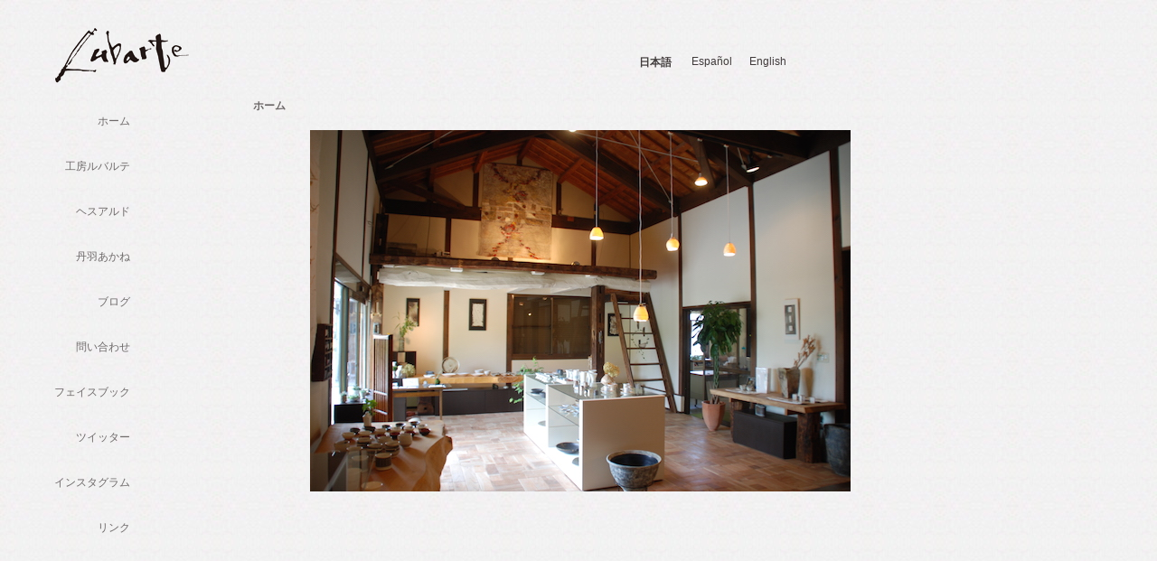

--- FILE ---
content_type: text/html; charset=UTF-8
request_url: https://www.lubarte.com/contenido/index.php?lang=ja
body_size: 3144
content:
<?xml version="1.0" encoding="UTF-8"?><!DOCTYPE html PUBLIC "-//W3C//DTD XHTML 1.0 Transitional//EN" "http://www.w3.org/TR/xhtml1/DTD/xhtml1-transitional.dtd">
<html xmlns="http://www.w3.org/1999/xhtml">
<head>
<meta http-equiv="Content-Type" content="text/html; charset=UTF-8" />
<script>
	var lang = 'japanese';
</script>
<title>Lubarte - ホーム</title>
<meta name="description" content="Joomla - the dynamic portal engine and content management system" />
<meta name="keywords" content="Joomla, joomla" />
<meta name="Generator" content="Joomla! - Copyright (C) 2005 - 2007 Open Source Matters. All rights reserved." />
<meta name="robots" content="index, follow" />
	<link rel="shortcut icon" href="https://www.lubarte.com/contenido/images/favicon.ico" />
	
<link href="https://www.lubarte.com/contenido/templates/lubarte/css/template_css.css" rel="stylesheet" type="text/css" media="all" />
<link href="https://www.lubarte.com/contenido/templates/lubarte/css/menu.css" rel="stylesheet" type="text/css" media="all" />

</head>
<body>

<div id="menu">
				<table cellpadding="0" cellspacing="0" class="moduletable">
				<tr>
			<td>
				
<!-- Initialize TransMenu \-->
<div id="transmenu36065" style="display:none"></div>

	<link rel="stylesheet" type="text/css" href="https://www.lubarte.com/contenido/modules/mod_d4j_transmenu.css" />
	
<style type="text/css">
/* this DIV is the semi-transparent white background of each menu. the -moz-opacity is a proprietary way to get transparency in mozilla, the filter is for IE/windows 5.0+. */
/* we set the background color in script because ie mac does not use it; that browser only uses a semi-transparent white PNG that the spacer gif inside this DIV is replaced by */
.transMenu .background {
	position:absolute;
	left:0px; top:0px;
	z-index:1;
	-moz-opacity:1;
	filter:alpha(opacity=100);
}
/* same concept as .background, but this is the sliver of shadow on the right of the menu. It's left, height, and background are set by script. In IE5/mac, it uses a PNG */
.transMenu .shadowRight {
	position:absolute;
	z-index:3;
	top:3px; width:2px;
	-moz-opacity:0;
	filter:alpha(opacity=0);
}
/* same concept as .background, but this is the sliver of shadow on the bottom of the menu. It's top, width, and background are set by script. In IE5/mac, it uses a PNG */
.transMenu .shadowBottom {
	position:absolute;
	z-index:1;
	left:3px; height:2px;
	-moz-opacity:0;
	filter:alpha(opacity=0);
}
</style>

	<script language="javascript" type="text/javascript">
	function getBgColor(root) {
		var bgColor = '';
		if (typeof root.style != '') {
			if (typeof root.style.backgroundColor != 'undefined' && root.style.backgroundColor != '') {
				bgColor = root.style.backgroundColor;
			}
		} else if (typeof root.bgColor != 'undefined' && root.bgColor != '') {
			bgColor = root.bgColor;
		} else {
			bgColor = getBgColor(root.parentNode);
		}
		return bgColor;
	}
	</script>
	<script language="javascript" type="text/javascript" src="https://www.lubarte.com/contenido/modules/mod_d4j_transmenu/transmenu.compact.js"></script>
	
<script language="javascript" type="text/javascript">
	// Menu Class Suffix
	var menu_class_suffix = "";

	// Placeholder CSS class
	var sub_placeholder_style = "sublevel";

	// TransMenu settings
	TransMenu.spacerGif = "modules/mod_d4j_transmenu/img/x.gif";                     // path to a transparent spacer gif
	TransMenu.dingbatOn = "modules/mod_d4j_transmenu/img/submenu-on.gif";            // path to the active sub menu dingbat
	TransMenu.dingbatOff = "modules/mod_d4j_transmenu/img/submenu-off.gif";          // path to the inactive sub menu dingbat
	TransMenu.shadowPng = "modules/mod_d4j_transmenu/img/grey-40.png";               // a PNG graphic to serve as the shadow for mac IE5
	TransMenu.backgroundPng = "modules/mod_d4j_transmenu/img/white-90.png";          // a PNG graphic to server as the background for mac IE5
	TransMenu.dingbatSize = 3;
	TransMenu.menuPadding = 3;
	TransMenu.itemPadding = 3;
	TransMenu.shadowSize = 0;
	TransMenu.shadowOffset = 0;
	TransMenu.shadowColor = "#888";

	TransMenu.backgroundColor = "#f0f0f0";
	
	TransMenu.hideDelay = 1000;
	TransMenu.slideTime = 400;

	// if supported, initialize TransMenu
	function initTransMenu() {
		if (TransMenu.isSupported()) {
			TransMenu.initialize();
		}
	}
</script>
<!-- Initialize TransMenu /-->

<!-- Load TransMenu`s top level \-->
<table border="0" cellspacing="0" cellpadding="0" width="100%"><tr><td align="right" valign="middle" height="50"><a id="transmenu36065_menu73" class="mainlevel" href="index.php">ホーム</a></td></tr><tr><td align="right" valign="middle" height="50"><a id="transmenu36065_menu39" class="mainlevel" href="https://www.lubarte.com/contenido/index.php?option=com_content&task=view&id=31&Itemid=39">工房ルバルテ</a></td></tr><tr><td align="right" valign="middle" height="50"><a id="transmenu36065_menu27" class="mainlevel" href="https://www.lubarte.com/contenido/index.php?option=com_content&task=view&id=16&Itemid=27">ヘスアルド</a></td></tr><tr><td align="right" valign="middle" height="50"><a id="transmenu36065_menu37" class="mainlevel" href="https://www.lubarte.com/contenido/index.php?option=com_content&task=view&id=29&Itemid=37">丹羽あかね</a></td></tr><tr><td align="right" valign="middle" height="50"><a id="transmenu36065_menu80" class="mainlevel" href="http://lubarte.blogspot.com" target="_blank">ブログ</a></td></tr><tr><td align="right" valign="middle" height="50"><a id="transmenu36065_menu74" class="mainlevel" href="https://www.lubarte.com/contenido/index.php?option=com_contact&task=view&contact_id=2&Itemid=74">問い合わせ</a></td></tr><tr><td align="right" valign="middle" height="50"><a id="transmenu36065_menu85" class="mainlevel" href="https://www.facebook.com/pages/Lubarte/91796414124" target="_blank">フェイスブック</a></td></tr><tr><td align="right" valign="middle" height="50"><a id="transmenu36065_menu86" class="mainlevel" href="http://twitter.com/Lubarte" target="_blank">ツイッター</a></td></tr><tr><td align="right" valign="middle" height="50"><a id="transmenu36065_menu88" class="mainlevel" href="https://www.instagram.com/lubarte_ceramic_studio/?hl=es" target="_blank">インスタグラム</a></td></tr><tr><td align="right" valign="middle" height="50"><a id="transmenu36065_menu87" class="mainlevel" href="https://www.lubarte.com/contenido/index.php?option=com_content&task=view&id=32&Itemid=87">リンク</a></td></tr></table><!-- Load TransMenu`s top level /-->

<!-- Load TransMenu`s sub level \-->
<script language="javascript" type="text/javascript">
	if (TransMenu.isSupported()) {
		self['transmenu36065'] = new TransMenuSet(TransMenu.direction.right, 70, -15, TransMenu.reference.topLeft);

		document.getElementById('transmenu36065_menu73').onmouseover = function() { self['transmenu36065'].hideCurrent(); }
		document.getElementById('transmenu36065_menu39').onmouseover = function() { self['transmenu36065'].hideCurrent(); }
		var transmenu36065_menu27 = self['transmenu36065'].addMenu(document.getElementById("transmenu36065_menu27"));
		transmenu36065_menu27.addItem("プロフィール", "https://www.lubarte.com/contenido/index.php?option=com_content&task=view&id=13&Itemid=28", 0);
		transmenu36065_menu27.addItem("コンセプト", "https://www.lubarte.com/contenido/index.php?option=com_content&task=view&id=15&Itemid=30", 0);
		transmenu36065_menu27.addItem("作品", "https://www.lubarte.com/contenido/index.php?option=com_content&task=view&id=14&Itemid=29", 0);
		var transmenu36065_menu29 = transmenu36065_menu27.addMenu(transmenu36065_menu27.items[2]);
		transmenu36065_menu29.addItem("器", "https://www.lubarte.com/contenido/index.php?option=com_content&task=view&id=18&Itemid=32", 0);
		var transmenu36065_menu32 = transmenu36065_menu29.addMenu(transmenu36065_menu29.items[0]);
		transmenu36065_menu32.addItem("皿", "https://www.lubarte.com/contenido/index.php?option=com_content&task=view&id=21&Itemid=33", 0);
		transmenu36065_menu32.addItem("ボール", "https://www.lubarte.com/contenido/index.php?option=com_content&task=view&id=22&Itemid=34", 0);
		transmenu36065_menu32.addItem("カップ", "https://www.lubarte.com/contenido/index.php?option=com_content&task=view&id=23&Itemid=35", 0);
		transmenu36065_menu32.addItem("大皿・大鉢", "https://www.lubarte.com/contenido/index.php?option=com_content&task=view&id=24&Itemid=36", 0);
		transmenu36065_menu29.addItem("オブジェ", "https://www.lubarte.com/contenido/index.php?option=com_content&task=view&id=19&Itemid=43", 0);
		var transmenu36065_menu43 = transmenu36065_menu29.addMenu(transmenu36065_menu29.items[1]);
		transmenu36065_menu43.addItem("シリーズ　蝶", "https://www.lubarte.com/contenido/index.php?option=com_content&task=view&id=58&Itemid=71", 0);
		transmenu36065_menu43.addItem("シリーズ　魚", "https://www.lubarte.com/contenido/index.php?option=com_content&task=view&id=26&Itemid=45", 0);
		transmenu36065_menu43.addItem("シリーズ　葉", "https://www.lubarte.com/contenido/index.php?option=com_content&task=view&id=27&Itemid=46", 0);
		transmenu36065_menu43.addItem("抽象", "https://www.lubarte.com/contenido/index.php?option=com_content&task=view&id=28&Itemid=47", 0);
		transmenu36065_menu29.addItem("その他", "https://www.lubarte.com/contenido/index.php?option=com_content&task=view&id=20&Itemid=49", 0);
		var transmenu36065_menu49 = transmenu36065_menu29.addMenu(transmenu36065_menu29.items[2]);
		transmenu36065_menu49.addItem("生け花・床の間", "https://www.lubarte.com/contenido/index.php?option=com_content&task=view&id=39&Itemid=66", 0);
		transmenu36065_menu49.addItem("Lavabos", "https://www.lubarte.com/contenido/index.php?option=com_content&task=view&id=61&Itemid=81", 0);
		transmenu36065_menu49.addItem("ランプ", "https://www.lubarte.com/contenido/index.php?option=com_content&task=view&id=62&Itemid=84", 0);

		var transmenu36065_menu37 = self['transmenu36065'].addMenu(document.getElementById("transmenu36065_menu37"));
		transmenu36065_menu37.addItem("プロフィール", "https://www.lubarte.com/contenido/index.php?option=com_content&task=view&id=42&Itemid=53", 0);
		transmenu36065_menu37.addItem("コンセプト", "https://www.lubarte.com/contenido/index.php?option=com_content&task=view&id=44&Itemid=55", 0);
		transmenu36065_menu37.addItem("作品", "https://www.lubarte.com/contenido/index.php?option=com_content&task=view&id=43&Itemid=54", 0);
		var transmenu36065_menu54 = transmenu36065_menu37.addMenu(transmenu36065_menu37.items[2]);
		transmenu36065_menu54.addItem("花器", "https://www.lubarte.com/contenido/index.php?option=com_content&task=view&id=45&Itemid=77", 0);
		transmenu36065_menu54.addItem("器", "https://www.lubarte.com/contenido/index.php?option=com_content&task=view&id=46&Itemid=57", 0);
		var transmenu36065_menu57 = transmenu36065_menu54.addMenu(transmenu36065_menu54.items[1]);
		transmenu36065_menu57.addItem("カップ＆ソーサー", "https://www.lubarte.com/contenido/index.php?option=com_content&task=view&id=48&Itemid=60", 0);
		transmenu36065_menu57.addItem("大皿・大鉢", "https://www.lubarte.com/contenido/index.php?option=com_content&task=view&id=49&Itemid=61", 0);
		transmenu36065_menu57.addItem("ボール", "https://www.lubarte.com/contenido/index.php?option=com_content&task=view&id=50&Itemid=62", 0);
		transmenu36065_menu57.addItem("片口・ぐい呑み", "https://www.lubarte.com/contenido/index.php?option=com_content&task=view&id=51&Itemid=63", 0);
		transmenu36065_menu57.addItem("蓋もの", "https://www.lubarte.com/contenido/index.php?option=com_content&task=view&id=52&Itemid=64", 0);
		transmenu36065_menu57.addItem("皿", "https://www.lubarte.com/contenido/index.php?option=com_content&task=view&id=47&Itemid=78", 0);
		transmenu36065_menu54.addItem("その他", "https://www.lubarte.com/contenido/index.php?option=com_content&task=view&id=53&Itemid=58", 0);
		var transmenu36065_menu58 = transmenu36065_menu54.addMenu(transmenu36065_menu54.items[2]);
		transmenu36065_menu58.addItem("花瓶", "https://www.lubarte.com/contenido/index.php?option=com_content&task=view&id=54&Itemid=65", 0);
		transmenu36065_menu58.addItem("手洗いボール", "https://www.lubarte.com/contenido/index.php?option=com_content&task=view&id=55&Itemid=67", 0);
		transmenu36065_menu58.addItem("ワインクーラー", "https://www.lubarte.com/contenido/index.php?option=com_content&task=view&id=59&Itemid=75", 0);
		transmenu36065_menu58.addItem("小品", "https://www.lubarte.com/contenido/index.php?option=com_content&task=view&id=60&Itemid=76", 0);

		document.getElementById('transmenu36065_menu80').onmouseover = function() { self['transmenu36065'].hideCurrent(); }
		document.getElementById('transmenu36065_menu74').onmouseover = function() { self['transmenu36065'].hideCurrent(); }
		document.getElementById('transmenu36065_menu85').onmouseover = function() { self['transmenu36065'].hideCurrent(); }
		document.getElementById('transmenu36065_menu86').onmouseover = function() { self['transmenu36065'].hideCurrent(); }
		document.getElementById('transmenu36065_menu88').onmouseover = function() { self['transmenu36065'].hideCurrent(); }
		document.getElementById('transmenu36065_menu87').onmouseover = function() { self['transmenu36065'].hideCurrent(); }
		TransMenu.renderAll();
	}
	if (window.addEventListener) {
		window.addEventListener('load', initTransMenu, false);
	} else if (window.attachEvent) {
		var tmev = window.attachEvent('onload', initTransMenu);
	} else {
		initTransMenu();
	}
</script>
<!-- Load TransMenu`s sub level /-->			</td>
		</tr>
		</table>
		</div>
<div id="contenido">
			<table cellpadding="0" cellspacing="0" class="moduletable">
				<tr>
			<td>
				<link href="https://www.lubarte.com/contenido/modules/mod_jflanguageselection.css" rel="stylesheet" type="text/css"/>
	<div id="jflanguageselection"><ul class="jflanguageselection"><li id="active_language"><a href="https://www.lubarte.com/contenido/index.php?lang=ja" ><span lang="ja" xml:lang="ja">日本語</span></a></li><li><a href="https://www.lubarte.com/contenido/index.php?lang=es" ><span lang="es" xml:lang="es">Español</span></a></li><li><a href="https://www.lubarte.com/contenido/index.php?lang=en" ><span lang="en" xml:lang="en">English</span></a></li></ul></div><!--Joom!fish V1.8.1 (2007-11-12)-->
<!-- &copy; 2003-2007 Think Network, released under the GPL. -->
<!-- More information: at http://www.joomfish.net -->			</td>
		</tr>
		</table>
		 
	             
    <div id="pathway_text">
		<span class="pathway">ホーム </span>	</div>
	<table class="blog" cellpadding="0" cellspacing="0"><tr><td valign="top"><div>	
		<table class="contentpaneopen">
				<tr>
			<td valign="top" colspan="2">
				 		      <div style="margin-left: 60px"><img src="templates/lubarte/images/foto_exposicion.jpg" alt=" " /></div>		      			</td>
		</tr>
				</table>

		<span class="article_seperator">&nbsp;</span>

		</div></td></tr></table></div>
</body>
</html><!-- 1769106658 -->

--- FILE ---
content_type: text/css
request_url: https://www.lubarte.com/contenido/templates/lubarte/css/template_css.css
body_size: 1764
content:
body{
	scrollbar-face-color: #c3c3c3;
	scrollbar-track-color: #F7F5F7;
	scrollbar-highlight-color: #CCCCCC;
	scrollbar-3dlight-color: #F7F5F7;
	scrollbar-shadow-color: #CCCCCC;
	scrollbar-darkshadow-color: #F7F5F7;
	scrollbar-arrow-color: #CCCCCC;
	background-image: url(../images/fondo.jpg);
	margin-left: 60px;
	margin-top: 10px;
}

body, p, li, td, dd { 
	font-family: verdana, ariel, helvetica, sans-serif; 
	color: #6E6A6A; 
	font-size: 12px; 
}

a { 
	font-family: verdana, ariel, helvetica, sans-serif; 
	color: #6E6A6A; 
	font-weight: normal; 
	text-decoration: none; 
	font-size: 12px; 
}

a:hover { 
	background-color: #FFFFFF; 
}
h1 { 
	font-family: verdana, ariel, helvetica, sans-serif; 
	color: #6E6A6A; 
	font-size: 15px; 
	text-decoration: bold; 
}

h2 { 
	font-family: verdana, ariel, helvetica, sans-serif; 
	color: #6E6A6A; 
	font-size: 12px; 
	text-decoration: bold; 
	margin-top: 0px; 
	margin-bottom: 7px;
}

ul { 
	margin-top: 0px; 
	margin-bottom: 0px; 
	margin-left: 16px; 
	list-style-type: disc; 
}

li{
	margin-bottom: 3px;
}

#menu{
	width: 200px;
	height: 400px;
	float:left;
	background: url(../images/logo.gif) no-repeat 0px 20px;
	padding-top: 100px;
}

#menu table{
	margin-left: 0px;
}

#contenido{
	width: 600px;
	margin-left:210px;
	padding-top:50px;
	padding-left:10px;
}

#pathway_text{
	margin-bottom: 15px;
	font-weight: 800;
}

#pathway_text a{
	font-style: italic;
}

#pathway_text a:hover{
	margin-bottom: 15px;
	background-color:#f0f0f0;
	text-decoration: underline;
}

.message{
	padding-top: 10px;
	padding-bottom: 10px;
	font-style: italic;
}

.contentpaneopen{
	padding-top: 0px;
}

.contentheading{
	font-weight:bold;
	padding-bottom:5px;
}

.componentheading{
	padding-bottom: 10px;
	font-style: italic;
}

.small, .createdate{
	font-size: 10px;
}

.moduletable a{
	color:#6E6A6A;
}

.moduletable a:hover{
	background-color:#f0f0f0;
}

/* galeria de fotos */

.pagenavcounter{
	padding-bottom:10px;
}

.pagenavbar{
	padding-top:5px;
}

.pagenavbar a:hover{
	text-decoration: underline;
}

/*  idiomas */
#jflanguageselection{
	width: 600px;
	margin-bottom: 30px;
}

#jflanguageselection ul{
	float:right;
}

#jflanguageselection ul li{
	float:left;
	width: 60px;
	text-align: center;
}

#jflanguageselection ul li a{
	color: #403b3b;
}

#jflanguageselection ul li a:hover { 
	background-color: #f0f0f0; 
}

#jflanguageselection #active_language a{
	font-weight: 600;
}

/*galeria de imagenes*/

.galerie_211, .galerie_221, .galerie_231, .galerie_241, .galerie_581, .galerie_261, .galerie_271, .galerie_281, .galerie_391,.galerie_451, .galerie_471, .galerie_491, .galerie_501, .galerie_511, .galerie_521 
{text-align:center; width:100%; border:1px;border-color:grey;border-style:solid;; background-color:#FFFFFF}
.galerie_clearfix { clear:both; line-height:0; margin:0; padding:0; font-size:0; }
.invisible {  display:none;  font-size:0;  line-height:0;}
.galerie_211 a, .galerie_221 a, .galerie_231 a, .galerie_241 a, .galerie_581 a, .galerie_261 a, .galerie_271 a, .galerie_281 a,.galerie_391 a, .galerie_451 a, .galerie_471 a, .galerie_491 a, .galerie_501 a, .galerie_511 a, .galerie_521 a 
{ height:100%; display: block; cursor: pointer;text-decoration: none; color: #333;font-weight:normal;}
.galerie_211 img, .galerie_221 img, .galerie_231 img, .galerie_241 img, .galerie_581 img, .galerie_261 img, .galerie_271 img, .galerie_281 img,.galerie_391 img, .galerie_451 img, .galerie_471 img, .galerie_491 img, .galerie_501 img, .galerie_511 img, .galerie_521 img 
{ border:0!important;}
/* vignette contenant l\image et sa description */ 
.galerie_211 dl, .galerie_221 dl, .galerie_231 dl, .galerie_241 dl, .galerie_581 dl, .galerie_261 dl, .galerie_271 dl, .galerie_281 dl, .galerie_391 dl, .galerie_451 dl, .galerie_471 dl, .galerie_491 dl, .galerie_501 dl, .galerie_511 dl, .galerie_521 dl 
{ background-color :#FFFFFF; background-color :FFFFFF; width:105px; height:124px; text-align:center; margin:5px; float:left;}
/* miniature de l\image */ 
.galerie_211 dt, .galerie_391 dt, .galerie_221 dt, .galerie_231 dt, .galerie_241 dt, .galerie_581 dt, .galerie_261 dt, .galerie_271 dt, .galerie_281 dt, .galerie_451 dt, .galerie_471 dt, .galerie_491 dt, .galerie_501 dt, .galerie_511 dt, .galerie_521 dt 
{ text-align:center;  vertical-align:middle; width:100%;height:100%;display:block;line-height:119px; }
.galerie_211 dt a img, .galerie_221 dt a img, .galerie_391 dt a img, .galerie_231 dt a img, .galerie_241 dt a img, .galerie_581 dt a img, .galerie_261 dt a img, .galerie_271 dt a img, .galerie_281 dt a img, .galerie_451 dt a img, .galerie_471 dt a img, .galerie_491 dt a img, .galerie_501 dt a img, .galerie_511 dt a img, .galerie_521 dt a img 
{ vertical-align:middle;margin: 0; }
.galerie_211 dt a, .galerie_221 dt a, .galerie_231 dt a, .galerie_391 dt a, .galerie_241 dt a, .galerie_581 dt a, .galerie_261 dt a, .galerie_271 dt a, .galerie_281 dt a, .galerie_451 dt a, .galerie_471 dt a, .galerie_491 dt a, .galerie_501 dt a, .galerie_511 dt a, .galerie_521 dt a 
{display:inline; vertical-align:middle; height:100%; width:100%}
/* l�gende de l\image */ 
.galerie_211 dd, .galerie_221 dd, .galerie_231 dd, .galerie_241 dd, .galerie_391 dd, .galerie_581 dd, .galerie_261 dd, .galerie_271 dd, .galerie_281 dd, .galerie_451 dd, .galerie_471 dd, .galerie_491 dd, .galerie_501 dd, .galerie_511 dd, .galerie_521 dd 
{height: 20pxpx;  margin-bottom:5px;margin-top: 5px;margin-left:0;padding:0;width:100%;text-align:center;overflow:hidden;color : #333; }
.galerie_211 h3, .galerie_221 h3, .galerie_231 h3, .galerie_241 h3, .galerie_581 h3, .galerie_391 h3, .galerie_261 h3, .galerie_271 h3, .galerie_281 h3, .galerie_451 h3, .galerie_471 h3, .galerie_491 h3, .galerie_501 h3, .galerie_511 h3, .galerie_521 h3
{width:100%;}
.description {width:95%;font-style:italic;text-align:left;margin:5px;}
.galerie_page {color:#DDD; float:right; font-size:1em; font-style:italic; margin-right:10px; margin-top:-1.5em;}
.galerie_211 dd a:hover, .galerie_391 dd a:hover, .galerie_221 dd a:hover, .galerie_231 dd a:hover, .galerie_241 dd a:hover, .galerie_581 dd a:hover, .galerie_261 dd a:hover, .galerie_271 dd a:hover, .galerie_281 dd a:hover, .galerie_451 dd a:hover, .galerie_471 dd a:hover, .galerie_491 dd a:hover, .galerie_501 dd a:hover, .galerie_511 dd a:hover, .galerie_521 dd  a:hover 
{color:#f0f0f0;text-decoration:none;font-weight:bold;background-color:#fff;; background-color: #f0f0f0}
.galerie_211 dd a, .galerie_221 dd a, .galerie_391 dd a, .galerie_231 dd a, .galerie_241 dd a, .galerie_581 dd a, .galerie_261 dd a, .galerie_271 dd a, .galerie_281 dd a, .galerie_451 dd a, .galerie_471 dd a, .galerie_491 dd a, .galerie_501 dd a, .galerie_511 dd a, .galerie_521 dd a 
{text-decoration: none; color: #333;font-weight:normal;}
.galerie_211 dl:hover, .galerie_221 dl:hover, .galerie_391 dl:hover, .galerie_231 dl:hover, .galerie_241 dl:hover, .galerie_581  dl:hover, .galerie_261 dl:hover, .galerie_271 dl:hover, .galerie_281 dl:hover, .galerie_451 dl:hover, .galerie_471 dl:hover, .galerie_491 dl:hover, .galerie_501 dl:hover, .galerie_511 dl:hover, .galerie_521 dl:hover 
{color:#f0f0f0;text-decoration:none;font-weight:bold;background-color:#fff;}
.galerie_211 dl a:hover, .galerie_221 dl a:hover, .galerie_231 dl a:hover, .galerie_391 dl a:hover, .galerie_241 dl a:hover, .galerie_581  dl a:hover, .galerie_261 dl a:hover, .galerie_271 dl a:hover, .galerie_281 dl a:hover, .galerie_451 dl a:hover, .galerie_471 dl a:hover, .galerie_491 dl a:hover, .galerie_501 dl a:hover, .galerie_511 dt a:hover, .galerie_521 dt a:hover  
{color:#f0f0f0;text-decoration:none;font-weight:bold;background-color:#fff;}

/*  mariposas */
.galerie_581,.galerie_541,.galerie_551,.galerie_591,.galerie_601 {text-align:center; width:100%; border:1px;border-color:grey;border-style:solid;; background-color:#FFFFFF}
.galerie_581 a, a:link, a:hover, a:visited { border:0px!important; text-decoration:none!impontant; }
.galerie_clearfix { clear:both; line-height:0; margin:0; padding:0; font-size:0; }
.galerie_581 .invisible, .galerie_541 .invisible, .galerie_551 .invisible, .galerie_551 .invisible,.galerie_601 .invisible {  display:none;  font-size:0;  line-height:0;}
.galerie_581 a, .galerie_541 a, .galerie_551 a, .galerie_551 a,.galerie_601 a { height:100%; display: block; cursor: pointer;text-decoration: none; color: #333;font-weight:normal;}
.galerie_581 img, .galerie_541 img, .galerie_551 img, .galerie_551 img,.galerie_601 img { border:0!important;}
/* vignette contenant l\image et sa description */ 
.galerie_581 dl, .galerie_541 dl, .galerie_551 dl, .galerie_551 dl,.galerie_601 dl { background-color :#FFFFFF; background-color :FFFFFF; width:105px; height:124px; text-align:center; margin:5px; }
.galerie_581 dl, .galerie_541 dl, .galerie_551 dl, .galerie_551 dl,.galerie_601 dl {float:left;}
/* miniature de l\image */ 
.galerie_581 dt, .galerie_541 dt, .galerie_551 dt, .galerie_551 dt,.galerie_601 dt { text-align:center;  vertical-align:middle; width:100%;height:100%;display:block;line-height:119px; }
.galerie_581 dt a img, .galerie_541 dt a img, .galerie_551 dt a img, .galerie_551 dt a img,.galerie_601 dt a img { vertical-align:middle;margin: 0; }
.galerie_581 dt a, .galerie_541 dt a, .galerie_551 dt a, .galerie_551 dt a,.galerie_601 dt a {display:inline; vertical-align:middle; height:100%; width:100%}
/* l?gende de l\image */ 
.galerie_581 dd, .galerie_541  dd, .galerie_551 dd, .galerie_551 dd,.galerie_601 dd{height: 20pxpx;  margin-bottom:5px;margin-top: 5px;margin-left:0;padding:0;width:100%;text-align:center;overflow:hidden;color : #333; }
.galerie_581 h3, .galerie_541 h3, .galerie_551 h3, .galerie_551 h3,.galerie_601 h3{width:100%;}
.galerie_581 .description, .galerie_541 .description, .galerie_551 .description, .galerie_551 .description,.galerie_601 .description {width:95%;font-style:italic;text-align:left;margin:5px;}
.galerie_581 .galerie_page, .galerie_541 .galerie_page, .galerie_551 .galerie_page, .galerie_551 .galerie_page,.galerie_601 .galerie_page {color:#DDD; float:right; font-size:1em; font-style:italic; margin-right:10px; margin-top:-1.5em;}
.galerie_581 dd a:hover, .galerie_541 dd a:hover, .galerie_551 dd a:hover, .galerie_551 dd a:hover, ,.galerie_601 dd a:hover {color:#f0f0f0;text-decoration:none;font-weight:bold;background-color:#fff;; background-color: #f0f0f0}
.galerie_581 dd a, .galerie_541 dd a, .galerie_551 dd a, .galerie_551 dd a,.galerie_601 dd a {text-decoration: none; color: #333;font-weight:normal;}
.galerie_581 dl:hover, .galerie_541 dd:hover, .galerie_551 dd:hover, .galerie_551 dd:hover, .galerie_601 dd:hover {color:#f0f0f0;text-decoration:none;font-weight:bold;background-color:#fff;}
.galerie_581 dt a:hover, .galerie_541 dt a:hover, .galerie_551 dt a:hover, .galerie_551 dt a:hover,.galerie_601 dt a;hover {color:#f0f0f0;text-decoration:none;font-weight:bold;background-color:#fff;}


--- FILE ---
content_type: text/css
request_url: https://www.lubarte.com/contenido/templates/lubarte/css/menu.css
body_size: 671
content:
/** IE bugs: a:link, a:visited, a:hover need to be styled as well; does not display separator... workaround? */
/** customize colors here */
a.mainlevel-suckerfish-vertical, a.mainlevel_active-suckerfish-vertical, a.mainlevel_current-suckerfish-vertical,
a.mainlevel-suckerfish-vertical:link, a.mainlevel_active-suckerfish-vertical:link, a.mainlevel_current-suckerfish-vertical:link,
a.mainlevel-suckerfish-vertical:visited, a.mainlevel_active-suckerfish-vertical:visited, a.mainlevel_current-suckerfish-vertical:visited {
	background-color: red;
	color: white;
}

a.mainlevel-suckerfish-vertical:hover, a.mainlevel_active-suckerfish-vertical:hover, a.mainlevel_current-suckerfish-vertical:hover {
	background-color: #E0E0E0;
	color: red;
}

a.sublevel-suckerfish-vertical, a.sublevel_active-suckerfish-vertical, a.sublevel_current-suckerfish-vertical,
a.sublevel-suckerfish-vertical:link, a.sublevel_active-suckerfish-vertical:link, a.sublevel_current-suckerfish-vertical:link,
a.sublevel-suckerfish-vertical:visited, a.sublevel_active-suckerfish-vertical:visited, a.sublevel_current-suckerfish-vertical:visited {
	background-color: green;
	color: white;
}

a.sublevel-suckerfish-vertical:hover, a.sublevel_active-suckerfish-vertical:hover, a.sublevel_current-suckerfish-vertical:hover {
	background-color: #E0E0E0;
	color: green;
}

ul.mainlevel-suckerfish-vertical ul ul a.sublevel-suckerfish-vertical, ul.mainlevel-suckerfish-vertical ul ul a.sublevel_active-suckerfish-vertical, ul.mainlevel-suckerfish-vertical ul ul a.sublevel_current-suckerfish-vertical,
ul.mainlevel-suckerfish-vertical ul ul a.sublevel-suckerfish-vertical:link, ul.mainlevel-suckerfish-vertical ul ul a.sublevel_active-suckerfish-vertical:link, ul.mainlevel-suckerfish-vertical ul ul a.sublevel_current-suckerfish-vertical:link,
ul.mainlevel-suckerfish-vertical ul ul a.sublevel-suckerfish-vertical:visited, ul.mainlevel-suckerfish-vertical ul ul a.sublevel_active-suckerfish-vertical:visited, ul.mainlevel-suckerfish-vertical ul ul a.sublevel_current-suckerfish-vertical:visited {
	background-color: blue;
	color: white;
}

ul.mainlevel-suckerfish-vertical ul ul a.sublevel-suckerfish-vertical:hover, ul.mainlevel-suckerfish-vertical ul ul a.sublevel_active-suckerfish-vertical:hover, ul.mainlevel-suckerfish-vertical ul ul a.sublevel_current-suckerfish-vertical:hover {
	background-color: #E0E0E0;
	color: blue;
}

ul.mainlevel-suckerfish-vertical .expanded {
	display: block;
	background-image: url("../images/arrow_right.gif");
	background-position: right center;
	background-repeat: no-repeat;
	padding-right: 10px;
}


/** customize style / layout here */
a.mainlevel-suckerfish-vertical, a.mainlevel_active-suckerfish-vertical, a.mainlevel_current-suckerfish-vertical, span.mainlevel-suckerfish-vertical,
a.mainlevel-suckerfish-vertical:link, a.mainlevel_active-suckerfish-vertical:link, a.mainlevel_current-suckerfish-vertical:link,
a.mainlevel-suckerfish-vertical:visited, a.mainlevel_active-suckerfish-vertical:visited, a.mainlevel_current-suckerfish-vertical:visited,
a.mainlevel-suckerfish-vertical:hover, a.mainlevel_active-suckerfish-vertical:hover, a.mainlevel_current-suckerfish-vertical:hover,
a.sublevel-suckerfish-vertical, a.sublevel_active-suckerfish-vertical, a.sublevel_current-suckerfish-vertical, span.sublevel-suckerfish-vertical,
a.sublevel-suckerfish-vertical:link, a.sublevel_active-suckerfish-vertical:link, a.sublevel_current-suckerfish-vertical:link,
a.sublevel-suckerfish-vertical:visited, a.sublevel_active-suckerfish-vertical:visited, a.sublevel_current-suckerfish-vertical:visited,
a.sublevel-suckerfish-vertical:hover, a.sublevel_active-suckerfish-vertical:hover, a.sublevel_current-suckerfish-vertical:hover {
	font-weight: normal;
	font-size: 100%;
	text-align: left;
	text-decoration: none;
	display: block;
	border: 1px solid silver;
	padding: 0.3em 0.5em 0.3em 0.5em;	/* top, right, bottom, left */
	height: 1em;
	line-height: 1em;
}

a.mainlevel-suckerfish-vertical, a.mainlevel_active-suckerfish-vertical, a.mainlevel_current-suckerfish-vertical, span.mainlevel-suckerfish-vertical {
}

a.sublevel-suckerfish-vertical, a.sublevel_active-suckerfish-vertical, a.sublevel_current-suckerfish-vertical, span.sublevel-suckerfish-vertical {
	font-size: 90%;
	border-top: 0px solid silver;
}

#active_menu-suckerfish-vertical,
a.mainlevel_active-suckerfish-vertical, a.mainlevel_current-suckerfish-vertical,
a.mainlevel_active-suckerfish-vertical:link, a.mainlevel_current-suckerfish-vertical:link,
a.mainlevel_active-suckerfish-vertical:visited, a.mainlevel_current-suckerfish-vertical:visited,
a.mainlevel_active-suckerfish-vertical:hover, a.mainlevel_current-suckerfish-vertical:hover,
a.sublevel_active-suckerfish-vertical, a.sublevel_current-suckerfish-vertical,
a.sublevel_active-suckerfish-vertical:link, a.sublevel_current-suckerfish-vertical:link,
a.sublevel_active-suckerfish-vertical:visited, a.sublevel_current-suckerfish-vertical:visited,
a.sublevel_active-suckerfish-vertical:hover, a.sublevel_current-suckerfish-vertical:hover {
	font-weight: bold;
}

ul.mainlevel-suckerfish-vertical, .mainlevel-suckerfish-vertical ul {
	padding: 0;
	margin: 0;
	list-style: none;
	width: 10em;
}

ul.mainlevel-suckerfish-vertical {
	z-index: 101;
}

ul.mainlevel-suckerfish-vertical ul {
	z-index: 102;
}

ul.mainlevel-suckerfish-vertical ul ul {
	z-index: 103;
}

ul.mainlevel-suckerfish-vertical li {
	padding: 0;
	margin: 0;
	background: none;
	list-style: none;
	float: left;
	clear: left;
	position: relative;
	width: 10em;
}

ul.mainlevel-suckerfish-vertical li li {
}

ul.mainlevel-suckerfish-vertical ul {
	display: none;
	position: absolute;
	top: 0;
	margin-left: 10em;
}

ul.mainlevel-suckerfish-vertical li:hover ul,
ul.mainlevel-suckerfish-vertical li.hover ul {
	display: block;
}


ul.mainlevel-suckerfish-vertical li:hover ul ul,
ul.mainlevel-suckerfish-vertical li.hover ul ul {
	display: none;
}

ul.mainlevel-suckerfish-vertical li:hover ul li:hover ul,
ul.mainlevel-suckerfish-vertical li.hover ul li.hover ul {
	display: block;
}


ul.mainlevel-suckerfish-vertical, ul.mainlevel-suckerfish-vertical li li {
	clear: left;
}

/** separator */
span.mainlevel-suckerfish-vertical, span.sublevel-suckerfish-vertical {
	border-width: 0px;
	padding: 5px;
}

--- FILE ---
content_type: text/css
request_url: https://www.lubarte.com/contenido/modules/mod_d4j_transmenu.css
body_size: 289
content:
/* this is the clipping region for the menu. it's width and height get set by script, depending on the size of the items table */
.transMenu {
	position:absolute;
	overflow:hidden;
	left:-1000px;
	top:-1000px;
}

/* this is the main container for the menu itself. it's width and height get set by script, depending on the size of the items table */
.transMenu .content {
	position:absolute;
}

/* this table comprises all menu items. each TR is one item. It is relatively positioned so that the shadow and background transparent divs can be positioned underneath it */
.transMenu .items {
	position:relative;
	left:0px; top:0px;
	z-index:2;
}

.transMenu.top .items {
	border-top:none;
}

/* each TR.item is one menu item */
.transMenu .item {
    color:#336;
    font-size:10px;
    font-family:sans-serif;
    text-decoration:none;
	/* this is a hack for mac/ie5, whom incorrectly cascades the border properties of the parent table to each row */
	border:none;
	cursor:pointer;
	cursor:hand;
}

.mainlevel img, .sublevel img {
	border: 1px solid black;
}

--- FILE ---
content_type: text/javascript
request_url: https://www.lubarte.com/contenido/modules/mod_d4j_transmenu/transmenu.compact.js
body_size: 3665
content:
TransMenu.reference={topLeft:1,topRight:2,bottomLeft:3,bottomRight:4}
TransMenu.direction={down:1,right:2}
TransMenu.registry=[]
TransMenu._maxZ=100
TransMenu.isSupported=function(){
var ua=navigator.userAgent.toLowerCase()
var pf=navigator.platform.toLowerCase()
var an=navigator.appName
var r=false
if(ua.indexOf("gecko")>-1&&navigator.productSub>=20020605)r=true
else if(an=="Microsoft Internet Explorer"){
if(document.getElementById){
if(pf.indexOf("mac")==0){
r=/msie(\d(.\d*)?)/.test(ua)&&Number(RegExp.$1)>=5.1}
else r=true}}
return r}
TransMenu.initialize=function(){
for(var i=0,menu=null;menu=this.registry[i];i++){
menu.initialize()}}
TransMenu.renderAll=function(){
var aMenuHtml=[]
for(var i=0,menu=null;menu=this.registry[i];i++){
aMenuHtml[i]=menu.toString()}
document.write(aMenuHtml.join(""))}
function TransMenu(oActuator,iDirection,iLeft,iTop,iReferencePoint,parentMenuSet){
this.addItem=addItem
this.addMenu=addMenu
this.toString=toString
this.initialize=initialize
this.isOpen=false
this.show=show
this.hide=hide
this.items=[]
this.onactivate=new Function()
this.ondeactivate=new Function()
this.onmouseover=new Function()
this.onqueue=new Function()
this.ondequeue=new Function()
this.index=TransMenu.registry.length
TransMenu.registry[this.index]=this
var id="TransMenu"+this.index
var contentHeight=null
var contentWidth=null
var childMenuSet=null
var animating=false
var childMenus=1
var slideAccel=-1
var elmCache=null
var ready=false
var _this=this
var a=null
var pos=iDirection==TransMenu.direction.down ? "top" : "left"
var dim=null
function addItem(sText,sUrl,browserNav){
var item=new TransMenuItem(sText,sUrl,this,browserNav)
item._index=this.items.length
this.items[item._index]=item}
function addMenu(oMenuItem){
if(!oMenuItem.parentMenu==this)throw new Error("Cannot add a menu here")
if(childMenuSet==null)childMenuSet=new TransMenuSet(TransMenu.direction.right,-5,2,TransMenu.reference.topRight)
var m=childMenuSet.addMenu(oMenuItem)
childMenus[oMenuItem._index]=m
m.onmouseover=child_mouseover
m.ondeactivate=child_deactivate
m.onqueue=child_queue
m.ondequeue=child_dequeue
return m}
function initialize(){
initCache()
initEvents()
initSize()
ready=true}
function show(){
if(ready){
_this.isOpen=true
animating=true
setContainerPos()
elmCache["clip"].style.visibility="visible"
elmCache["clip"].style.zIndex=TransMenu._maxZ++
slideStart()
_this.onactivate()}}
function hide(){
if(ready){
_this.isOpen=false
animating=true
for(var i=0,item=null;item=elmCache.item[i];i++)
dehighlight(item)
if(childMenuSet)childMenuSet.hide()
slideStart()
_this.ondeactivate()}}
function setContainerPos(){
	var sub=oActuator.constructor==TransMenuItem
	var act=sub ? oActuator.parentMenu.elmCache["item"][oActuator._index] : oActuator
	var el=act
	var x=0
	var y=0
	var minX=0
	var maxX=(window.innerWidth ? window.innerWidth : document.body.clientWidth)-parseInt(elmCache["clip"].style.width)
	var minY=0
	var maxY=(window.innerHeight ? window.innerHeight : document.body.clientHeight)-parseInt(elmCache["clip"].style.height)
	while(sub ? el.parentNode.className.indexOf("transMenu")==-1 : el.offsetParent){
	x+=el.offsetLeft;
	y+=el.offsetTop
	if(el.scrollLeft)x-=el.scrollLeft
	if(el.scrollTop)y-=el.scrollTop
	el=el.offsetParent}
	if(oActuator.constructor==TransMenuItem){
	x+=parseInt(el.parentNode.style.left);
	y+=parseInt(el.parentNode.style.top)-15;
	//alert("x: "+x+" y: "+y);
	}
	switch(iReferencePoint){
	case TransMenu.reference.topLeft:
		if(id == 'TransMenu5' && lang != 'japanese') x-=15;
		else if(id == 'TransMenu5' && lang == 'japanese') x+=7;
	break
	case TransMenu.reference.topRight:
	x+= (navigator.userAgent.indexOf("Firefox")!=-1)? 60:50; y+=act.offsetHeight;
	break
	case TransMenu.reference.bottomLeft:
	y+=act.offsetHeight;
	break
	case TransMenu.reference.bottomRight:
	x+=act.offsetWidth
	y+=act.offsetHeight
	break}
	
	
	
	x+=iLeft
	y+=iTop
	x=Math.max(Math.min(x,maxX),minX)
	y=Math.max(Math.min(y,maxY),minY)
	elmCache["clip"].style.left=x+"px"
	elmCache["clip"].style.top=y+"px"
}

function slideStart(){
	var x0=parseInt(elmCache["content"].style[pos])
	var x1=_this.isOpen ? 0 :-dim
	if(a !=null)a.stop()
	a=new Accelimation(x0,x1,TransMenu.slideTime,slideAccel)
	a.onframe=slideFrame
	a.onend=slideEnd
	a.start()}

function slideFrame(x){
	elmCache["content"].style[pos]=x+"px"}
	
function slideEnd(){
	if(!_this.isOpen)elmCache["clip"].style.visibility="hidden"
	animating=false}
	
function initSize(){
var ow=elmCache["items"].offsetWidth
var oh=elmCache["items"].offsetHeight
var ua=navigator.userAgent.toLowerCase()
elmCache["clip"].style.width=ow+TransMenu.shadowSize+2+"px"
elmCache["clip"].style.height=oh+TransMenu.shadowSize+2+"px"
elmCache["content"].style.width=ow+TransMenu.shadowSize+"px"
elmCache["content"].style.height=oh+TransMenu.shadowSize+"px"
contentHeight=oh+TransMenu.shadowSize
contentWidth=ow+TransMenu.shadowSize
dim=iDirection==TransMenu.direction.down ? contentHeight : contentWidth
elmCache["content"].style[pos]=-dim-TransMenu.shadowSize+"px"
elmCache["clip"].style.visibility="hidden"
if(ua.indexOf("mac")==-1 || ua.indexOf("gecko")>-1){
elmCache["background"].style.width=ow+"px"
elmCache["background"].style.height=oh+"px"
elmCache["background"].style.backgroundColor=TransMenu.backgroundColor
elmCache["shadowRight"].style.left=ow+"px"
elmCache["shadowRight"].style.height=oh-(TransMenu.shadowOffset-TransMenu.shadowSize)+"px"
elmCache["shadowRight"].style.backgroundColor=TransMenu.shadowColor
elmCache["shadowBottom"].style.top=oh+"px"
elmCache["shadowBottom"].style.width=ow-TransMenu.shadowOffset+"px"
elmCache["shadowBottom"].style.backgroundColor=TransMenu.shadowColor}
else{
elmCache["background"].firstChild.src=TransMenu.backgroundPng
elmCache["background"].firstChild.width=ow
elmCache["background"].firstChild.height=oh
elmCache["shadowRight"].firstChild.src=TransMenu.shadowPng
elmCache["shadowRight"].style.left=ow+"px"
elmCache["shadowRight"].firstChild.width=TransMenu.shadowSize
elmCache["shadowRight"].firstChild.height=oh-(TransMenu.shadowOffset-TransMenu.shadowSize)
elmCache["shadowBottom"].firstChild.src=TransMenu.shadowPng
elmCache["shadowBottom"].style.top=oh+"px"
elmCache["shadowBottom"].firstChild.height=TransMenu.shadowSize
elmCache["shadowBottom"].firstChild.width=ow-TransMenu.shadowOffset}}
function initCache(){
var menu=document.getElementById(id)
var all=menu.all ? menu.all : menu.getElementsByTagName("*")
elmCache={}
elmCache["clip"]=menu
elmCache["item"]=[]
for(var i=0,elm=null;elm=all[i];i++){
switch(elm.className){
case "items":
case "content":
case "background":
case "shadowRight":
case "shadowBottom":
elmCache[elm.className]=elm
break
case "item":
elm._index=elmCache["item"].length
elmCache["item"][elm._index]=elm
break}}
_this.elmCache=elmCache}
function initEvents(){
for(var i=0,item=null;item=elmCache.item[i];i++){
item.onmouseover=item_mouseover
item.onmouseout=item_mouseout}
if(typeof oActuator.tagName !="undefined"){
oActuator.onmouseover=actuator_mouseover
oActuator.onmouseout=actuator_mouseout}
elmCache["content"].onmouseover=content_mouseover
elmCache["content"].onmouseout=content_mouseout}
function highlight(oRow){
if(childMenus[oRow._index])
oRow.lastChild.firstChild.src=TransMenu.dingbatOn}
function dehighlight(oRow){
if(childMenus[oRow._index])
oRow.lastChild.firstChild.src=TransMenu.dingbatOff}
function item_mouseover(){
if(!animating){
highlight(this)
if(childMenus[this._index])
childMenuSet.showMenu(childMenus[this._index])
else if(childMenuSet)childMenuSet.hide()}}
function item_mouseout(){
if(!animating){
if(childMenus[this._index])
childMenuSet.hideMenu(childMenus[this._index])
else
dehighlight(this)}}
function actuator_mouseover(){
parentMenuSet.showMenu(_this)}
function actuator_mouseout(){
parentMenuSet.hideMenu(_this)}
function content_mouseover(){
if(!animating){
parentMenuSet.showMenu(_this)
_this.onmouseover()}}
function content_mouseout(){
if(!animating){
parentMenuSet.hideMenu(_this)}}
function child_mouseover(){
if(!animating){
parentMenuSet.showMenu(_this)}}
function child_deactivate(){
for(var i=0;i<childMenus.length;i++){
if(childMenus[i]==this){
dehighlight(elmCache["item"][i])
break}}}
function child_queue(){
parentMenuSet.hideMenu(_this)}
function child_dequeue(){
parentMenuSet.showMenu(_this)}
function toString(){
var aHtml=[]
var sClassName="transMenu"+(oActuator.constructor !=TransMenuItem ? " top" : "")
for(var i=0,item=null;item=this.items[i];i++){
aHtml[i]=item.toString(childMenus[i])}
return '<div id="'+id+'" class="'+sClassName+'">'+
'<div class="content"><table class="items" cellpadding="0" cellspacing="0" border="0">'+
'<tr><td colspan="2"><img src="'+TransMenu.spacerGif+'" width="1" height="'+TransMenu.menuPadding+'"></td></tr>'+
aHtml.join('')+
'<tr><td colspan="2"><img src="'+TransMenu.spacerGif+'" width="1" height="'+TransMenu.menuPadding+'"></td></tr></table>'+
'<div class="shadowBottom"><img src="'+TransMenu.spacerGif+'" width="1" height="1"></div>'+
'<div class="shadowRight"><img src="'+TransMenu.spacerGif+'" width="1" height="1"></div>'+
'<div class="background"><img src="'+TransMenu.spacerGif+'" width="1" height="1"></div>'+
'</div></div>'}}
TransMenuSet.registry=[]
function TransMenuSet(iDirection,iLeft,iTop,iReferencePoint){
this.addMenu=addMenu
this.showMenu=showMenu
this.hideMenu=hideMenu
this.hide=hide
this.hideCurrent=hideCurrent
var menus=[]
var _this=this
var current=null
this.index=TransMenuSet.registry.length
TransMenuSet.registry[this.index]=this
function addMenu(oActuator){
var m=new TransMenu(oActuator,iDirection,iLeft,iTop,iReferencePoint,this)
menus[menus.length]=m
return m}
function showMenu(oMenu){
if(oMenu !=current){
if(current !=null)hide(current)
current=oMenu
oMenu.show()}
else{
cancelHide(oMenu)}}
function hideMenu(oMenu){
if(current==oMenu&&oMenu.isOpen){
if(!oMenu.hideTimer)scheduleHide(oMenu)}}
function scheduleHide(oMenu){
oMenu.onqueue()
oMenu.hideTimer=window.setTimeout("TransMenuSet.registry["+_this.index+"].hide(TransMenu.registry["+oMenu.index+"])",TransMenu.hideDelay)}
function cancelHide(oMenu){
if(oMenu.hideTimer){
oMenu.ondequeue()
window.clearTimeout(oMenu.hideTimer)
oMenu.hideTimer=null}}
function hide(oMenu){
if(!oMenu&&current)oMenu=current
if(oMenu&&current==oMenu&&oMenu.isOpen){
hideCurrent()}}
function hideCurrent(){
if(null !=current){
cancelHide(current)
current.hideTimer=null
current.hide()
current=null}}}
function TransMenuItem(sText,sUrl,oParent,browserNav){
this.toString=toString
this.text=sText
this.url=sUrl
this.parentMenu=oParent
function toString(bDingbat){
var sDingbat=bDingbat ? TransMenu.dingbatOff : TransMenu.spacerGif
var iEdgePadding=TransMenu.itemPadding+TransMenu.menuPadding


/*
 * Padding
 */

var sPaddingTopBottom="padding-top:"+TransMenu.itemPadding+"px; padding-bottom:"+TransMenu.itemPadding+"px;";
var sPaddingLeft="padding-left:2px;"
var sPaddingRight="padding-right:7px;"

if(sUrl=='#'){
var urlTag='<div class="'+sub_placeholder_style+menu_class_suffix+'" style="width:100%;">'+sText+'</div>'
}else{
if(browserNav==1){
browserNav=' target="_blank"'
}else if(browserNav==2){
browserNav=' onclick="javascript: window.open(\''+sUrl+'\', \'\', \'toolbar=no,location=no,status=no,menubar=no,scrollbars=yes,resizable=yes,width=780,height=550\'); return false"'
}else{
browserNav=''}
var urlTag='<a href="'+sUrl+'"'+browserNav+' class="sublevel'+menu_class_suffix+'" style="width:100%;">'+sText+'</a>'}
return '<tr class="item"><td nowrap style="'+sPaddingLeft + sPaddingTopBottom+'">'+urlTag+
'</td><td width="'+TransMenu.dingbatSize+'" style="'+sPaddingRight+'">'+
'<img src="'+sDingbat+'" width="'+TransMenu.dingbatSize+'" height="'+TransMenu.dingbatSize+'">&nbsp;</td></tr>'}}
function Accelimation(from,to,time,zip){
if(typeof zip=="undefined")zip=0
if(typeof unit=="undefined")unit="px"
this.x0=from
this.x1=to
this.dt=time
this.zip=-zip
this.unit=unit
this.timer=null
this.onend=new Function()
this.onframe=new Function()}
Accelimation.prototype.start=function(){
this.t0=new Date().getTime()
this.t1=this.t0+this.dt
var dx=this.x1-this.x0
this.c1=this.x0+((1+this.zip)*dx/3)
this.c2=this.x0+((2+this.zip)*dx/3)
Accelimation._add(this)}
Accelimation.prototype.stop=function(){
Accelimation._remove(this)}
Accelimation.prototype._paint=function(time){
if(time<this.t1){
var elapsed=time-this.t0
this.onframe(Accelimation._getBezier(elapsed/this.dt,this.x0,this.x1,this.c1,this.c2))}
else this._end()}
Accelimation.prototype._end=function(){
Accelimation._remove(this)
this.onframe(this.x1)
this.onend()}
Accelimation._add=function(o){
var index=this.instances.length
this.instances[index]=o
if(this.instances.length==1){
this.timerID=window.setInterval("Accelimation._paintAll()",this.targetRes)}}
Accelimation._remove=function(o){
for(var i=0;i<this.instances.length;i++){
if(o==this.instances[i]){
this.instances=this.instances.slice(0,i).concat(this.instances.slice(i+1))
break}}
if(this.instances.length==0){
window.clearInterval(this.timerID)
this.timerID=null}}
Accelimation._paintAll=function(){
var now=new Date().getTime()
for(var i=0;i<this.instances.length;i++){
this.instances[i]._paint(now)}}
Accelimation._B1=function(t){return t*t*t}
Accelimation._B2=function(t){return 3*t*t*(1-t)}
Accelimation._B3=function(t){return 3*t*(1-t)*(1-t)}
Accelimation._B4=function(t){return(1-t)*(1-t)*(1-t)}
Accelimation._getBezier=function(percent,startPos,endPos,control1,control2){
return endPos*this._B1(percent)+control2*this._B2(percent)+control1*this._B3(percent)+startPos*this._B4(percent)}
Accelimation.instances=[]
Accelimation.targetRes=10
Accelimation.timerID=null
if(window.attachEvent){
var cearElementProps=[
'data',
'onmouseover',
'onmouseout',
'onmousedown',
'onmouseup',
'ondblclick',
'onclick',
'onselectstart',
'oncontextmenu'
]
window.attachEvent("onunload",function(){
var el
for(var d=document.all.length;d--;){
el=document.all[d]
for(var c=cearElementProps.length;c--;){
el[cearElementProps[c]]=null}}
})}
